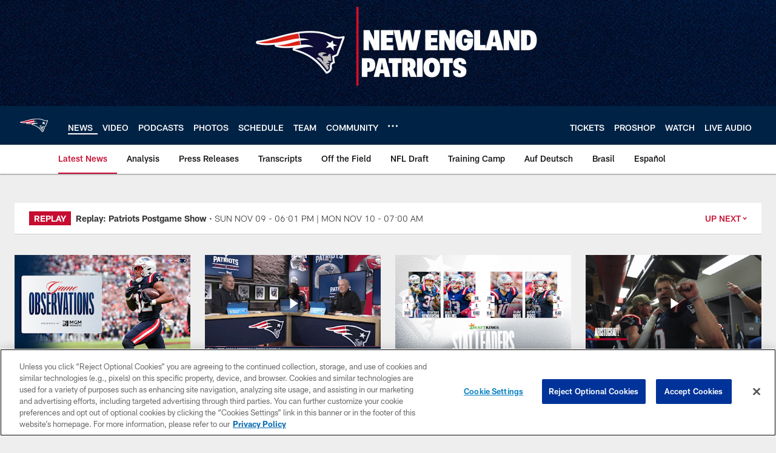

--- FILE ---
content_type: text/html; charset=utf-8
request_url: https://www.google.com/recaptcha/api2/aframe
body_size: 267
content:
<!DOCTYPE HTML><html><head><meta http-equiv="content-type" content="text/html; charset=UTF-8"></head><body><script nonce="5_dOjuoIEkvERUTeIjHsYA">/** Anti-fraud and anti-abuse applications only. See google.com/recaptcha */ try{var clients={'sodar':'https://pagead2.googlesyndication.com/pagead/sodar?'};window.addEventListener("message",function(a){try{if(a.source===window.parent){var b=JSON.parse(a.data);var c=clients[b['id']];if(c){var d=document.createElement('img');d.src=c+b['params']+'&rc='+(localStorage.getItem("rc::a")?sessionStorage.getItem("rc::b"):"");window.document.body.appendChild(d);sessionStorage.setItem("rc::e",parseInt(sessionStorage.getItem("rc::e")||0)+1);localStorage.setItem("rc::h",'1762770827129');}}}catch(b){}});window.parent.postMessage("_grecaptcha_ready", "*");}catch(b){}</script></body></html>

--- FILE ---
content_type: text/javascript; charset=utf-8
request_url: https://auth-id.patriots.com/accounts.webSdkBootstrap?apiKey=4_vI0YL6NU8SZzUBxdCBCOSg&pageURL=https%3A%2F%2Fwww.patriots.com%2Fnews%2Fmcnabb-to-have-surgery-out-for-season-167676&sdk=js_latest&sdkBuild=18063&format=json
body_size: 419
content:
{
  "callId": "019a6d54244e7255b4d8c8ea0dcee1ee",
  "errorCode": 0,
  "apiVersion": 2,
  "statusCode": 200,
  "statusReason": "OK",
  "time": "2025-11-10T10:33:42.246Z",
  "hasGmid": "ver4"
}